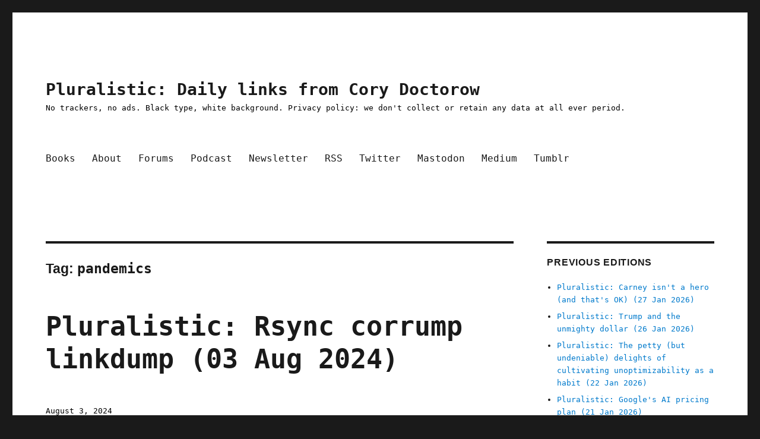

--- FILE ---
content_type: text/html; charset=UTF-8
request_url: https://pluralistic.net/tag/pandemics/
body_size: 17991
content:
<!DOCTYPE html>
<html lang="en-US" class="no-js">
<head>
	<meta charset="UTF-8">
	<meta name="viewport" content="width=device-width, initial-scale=1.0">
	<link rel="profile" href="https://gmpg.org/xfn/11">
		<script>
(function(html){html.className = html.className.replace(/\bno-js\b/,'js')})(document.documentElement);
//# sourceURL=twentysixteen_javascript_detection
</script>
<title>pandemics &#8211; Pluralistic: Daily links from Cory Doctorow</title>
<meta name='robots' content='max-image-preview:large' />
<!-- Jetpack Site Verification Tags -->
<meta name="google-site-verification" content="eafwa50dYedeECW1sVbjuR54QE5b0C-F8rpdja__4vc" />
<meta name="msvalidate.01" content="A22C593F7D08BD82DFE872FF45B207D2" />
<link rel='dns-prefetch' href='//widgets.wp.com' />
<link rel='dns-prefetch' href='//s0.wp.com' />
<link rel='dns-prefetch' href='//0.gravatar.com' />
<link rel='dns-prefetch' href='//1.gravatar.com' />
<link rel='dns-prefetch' href='//2.gravatar.com' />
<link rel='preconnect' href='//i0.wp.com' />
<link rel='preconnect' href='//c0.wp.com' />
<link rel="alternate" type="application/rss+xml" title="Pluralistic: Daily links from Cory Doctorow &raquo; Feed" href="https://pluralistic.net/feed/" />
<link rel="alternate" type="application/rss+xml" title="Pluralistic: Daily links from Cory Doctorow &raquo; Comments Feed" href="https://pluralistic.net/comments/feed/" />
<link rel="alternate" type="application/rss+xml" title="Pluralistic: Daily links from Cory Doctorow &raquo; pandemics Tag Feed" href="https://pluralistic.net/tag/pandemics/feed/" />
<style id='wp-img-auto-sizes-contain-inline-css'>
img:is([sizes=auto i],[sizes^="auto," i]){contain-intrinsic-size:3000px 1500px}
/*# sourceURL=wp-img-auto-sizes-contain-inline-css */
</style>
<link rel='stylesheet' id='twentysixteen-jetpack-css' href='https://c0.wp.com/p/jetpack/15.4/modules/theme-tools/compat/twentysixteen.css' media='all' />
<style id='wp-emoji-styles-inline-css'>

	img.wp-smiley, img.emoji {
		display: inline !important;
		border: none !important;
		box-shadow: none !important;
		height: 1em !important;
		width: 1em !important;
		margin: 0 0.07em !important;
		vertical-align: -0.1em !important;
		background: none !important;
		padding: 0 !important;
	}
/*# sourceURL=wp-emoji-styles-inline-css */
</style>
<style id='wp-block-library-inline-css'>
:root{--wp-block-synced-color:#7a00df;--wp-block-synced-color--rgb:122,0,223;--wp-bound-block-color:var(--wp-block-synced-color);--wp-editor-canvas-background:#ddd;--wp-admin-theme-color:#007cba;--wp-admin-theme-color--rgb:0,124,186;--wp-admin-theme-color-darker-10:#006ba1;--wp-admin-theme-color-darker-10--rgb:0,107,160.5;--wp-admin-theme-color-darker-20:#005a87;--wp-admin-theme-color-darker-20--rgb:0,90,135;--wp-admin-border-width-focus:2px}@media (min-resolution:192dpi){:root{--wp-admin-border-width-focus:1.5px}}.wp-element-button{cursor:pointer}:root .has-very-light-gray-background-color{background-color:#eee}:root .has-very-dark-gray-background-color{background-color:#313131}:root .has-very-light-gray-color{color:#eee}:root .has-very-dark-gray-color{color:#313131}:root .has-vivid-green-cyan-to-vivid-cyan-blue-gradient-background{background:linear-gradient(135deg,#00d084,#0693e3)}:root .has-purple-crush-gradient-background{background:linear-gradient(135deg,#34e2e4,#4721fb 50%,#ab1dfe)}:root .has-hazy-dawn-gradient-background{background:linear-gradient(135deg,#faaca8,#dad0ec)}:root .has-subdued-olive-gradient-background{background:linear-gradient(135deg,#fafae1,#67a671)}:root .has-atomic-cream-gradient-background{background:linear-gradient(135deg,#fdd79a,#004a59)}:root .has-nightshade-gradient-background{background:linear-gradient(135deg,#330968,#31cdcf)}:root .has-midnight-gradient-background{background:linear-gradient(135deg,#020381,#2874fc)}:root{--wp--preset--font-size--normal:16px;--wp--preset--font-size--huge:42px}.has-regular-font-size{font-size:1em}.has-larger-font-size{font-size:2.625em}.has-normal-font-size{font-size:var(--wp--preset--font-size--normal)}.has-huge-font-size{font-size:var(--wp--preset--font-size--huge)}.has-text-align-center{text-align:center}.has-text-align-left{text-align:left}.has-text-align-right{text-align:right}.has-fit-text{white-space:nowrap!important}#end-resizable-editor-section{display:none}.aligncenter{clear:both}.items-justified-left{justify-content:flex-start}.items-justified-center{justify-content:center}.items-justified-right{justify-content:flex-end}.items-justified-space-between{justify-content:space-between}.screen-reader-text{border:0;clip-path:inset(50%);height:1px;margin:-1px;overflow:hidden;padding:0;position:absolute;width:1px;word-wrap:normal!important}.screen-reader-text:focus{background-color:#ddd;clip-path:none;color:#444;display:block;font-size:1em;height:auto;left:5px;line-height:normal;padding:15px 23px 14px;text-decoration:none;top:5px;width:auto;z-index:100000}html :where(.has-border-color){border-style:solid}html :where([style*=border-top-color]){border-top-style:solid}html :where([style*=border-right-color]){border-right-style:solid}html :where([style*=border-bottom-color]){border-bottom-style:solid}html :where([style*=border-left-color]){border-left-style:solid}html :where([style*=border-width]){border-style:solid}html :where([style*=border-top-width]){border-top-style:solid}html :where([style*=border-right-width]){border-right-style:solid}html :where([style*=border-bottom-width]){border-bottom-style:solid}html :where([style*=border-left-width]){border-left-style:solid}html :where(img[class*=wp-image-]){height:auto;max-width:100%}:where(figure){margin:0 0 1em}html :where(.is-position-sticky){--wp-admin--admin-bar--position-offset:var(--wp-admin--admin-bar--height,0px)}@media screen and (max-width:600px){html :where(.is-position-sticky){--wp-admin--admin-bar--position-offset:0px}}

/*# sourceURL=wp-block-library-inline-css */
</style><style id='wp-block-paragraph-inline-css'>
.is-small-text{font-size:.875em}.is-regular-text{font-size:1em}.is-large-text{font-size:2.25em}.is-larger-text{font-size:3em}.has-drop-cap:not(:focus):first-letter{float:left;font-size:8.4em;font-style:normal;font-weight:100;line-height:.68;margin:.05em .1em 0 0;text-transform:uppercase}body.rtl .has-drop-cap:not(:focus):first-letter{float:none;margin-left:.1em}p.has-drop-cap.has-background{overflow:hidden}:root :where(p.has-background){padding:1.25em 2.375em}:where(p.has-text-color:not(.has-link-color)) a{color:inherit}p.has-text-align-left[style*="writing-mode:vertical-lr"],p.has-text-align-right[style*="writing-mode:vertical-rl"]{rotate:180deg}
/*# sourceURL=https://c0.wp.com/c/6.9/wp-includes/blocks/paragraph/style.min.css */
</style>
<style id='global-styles-inline-css'>
:root{--wp--preset--aspect-ratio--square: 1;--wp--preset--aspect-ratio--4-3: 4/3;--wp--preset--aspect-ratio--3-4: 3/4;--wp--preset--aspect-ratio--3-2: 3/2;--wp--preset--aspect-ratio--2-3: 2/3;--wp--preset--aspect-ratio--16-9: 16/9;--wp--preset--aspect-ratio--9-16: 9/16;--wp--preset--color--black: #000000;--wp--preset--color--cyan-bluish-gray: #abb8c3;--wp--preset--color--white: #fff;--wp--preset--color--pale-pink: #f78da7;--wp--preset--color--vivid-red: #cf2e2e;--wp--preset--color--luminous-vivid-orange: #ff6900;--wp--preset--color--luminous-vivid-amber: #fcb900;--wp--preset--color--light-green-cyan: #7bdcb5;--wp--preset--color--vivid-green-cyan: #00d084;--wp--preset--color--pale-cyan-blue: #8ed1fc;--wp--preset--color--vivid-cyan-blue: #0693e3;--wp--preset--color--vivid-purple: #9b51e0;--wp--preset--color--dark-gray: #1a1a1a;--wp--preset--color--medium-gray: #686868;--wp--preset--color--light-gray: #e5e5e5;--wp--preset--color--blue-gray: #4d545c;--wp--preset--color--bright-blue: #007acc;--wp--preset--color--light-blue: #9adffd;--wp--preset--color--dark-brown: #402b30;--wp--preset--color--medium-brown: #774e24;--wp--preset--color--dark-red: #640c1f;--wp--preset--color--bright-red: #ff675f;--wp--preset--color--yellow: #ffef8e;--wp--preset--gradient--vivid-cyan-blue-to-vivid-purple: linear-gradient(135deg,rgb(6,147,227) 0%,rgb(155,81,224) 100%);--wp--preset--gradient--light-green-cyan-to-vivid-green-cyan: linear-gradient(135deg,rgb(122,220,180) 0%,rgb(0,208,130) 100%);--wp--preset--gradient--luminous-vivid-amber-to-luminous-vivid-orange: linear-gradient(135deg,rgb(252,185,0) 0%,rgb(255,105,0) 100%);--wp--preset--gradient--luminous-vivid-orange-to-vivid-red: linear-gradient(135deg,rgb(255,105,0) 0%,rgb(207,46,46) 100%);--wp--preset--gradient--very-light-gray-to-cyan-bluish-gray: linear-gradient(135deg,rgb(238,238,238) 0%,rgb(169,184,195) 100%);--wp--preset--gradient--cool-to-warm-spectrum: linear-gradient(135deg,rgb(74,234,220) 0%,rgb(151,120,209) 20%,rgb(207,42,186) 40%,rgb(238,44,130) 60%,rgb(251,105,98) 80%,rgb(254,248,76) 100%);--wp--preset--gradient--blush-light-purple: linear-gradient(135deg,rgb(255,206,236) 0%,rgb(152,150,240) 100%);--wp--preset--gradient--blush-bordeaux: linear-gradient(135deg,rgb(254,205,165) 0%,rgb(254,45,45) 50%,rgb(107,0,62) 100%);--wp--preset--gradient--luminous-dusk: linear-gradient(135deg,rgb(255,203,112) 0%,rgb(199,81,192) 50%,rgb(65,88,208) 100%);--wp--preset--gradient--pale-ocean: linear-gradient(135deg,rgb(255,245,203) 0%,rgb(182,227,212) 50%,rgb(51,167,181) 100%);--wp--preset--gradient--electric-grass: linear-gradient(135deg,rgb(202,248,128) 0%,rgb(113,206,126) 100%);--wp--preset--gradient--midnight: linear-gradient(135deg,rgb(2,3,129) 0%,rgb(40,116,252) 100%);--wp--preset--font-size--small: 13px;--wp--preset--font-size--medium: 20px;--wp--preset--font-size--large: 36px;--wp--preset--font-size--x-large: 42px;--wp--preset--spacing--20: 0.44rem;--wp--preset--spacing--30: 0.67rem;--wp--preset--spacing--40: 1rem;--wp--preset--spacing--50: 1.5rem;--wp--preset--spacing--60: 2.25rem;--wp--preset--spacing--70: 3.38rem;--wp--preset--spacing--80: 5.06rem;--wp--preset--shadow--natural: 6px 6px 9px rgba(0, 0, 0, 0.2);--wp--preset--shadow--deep: 12px 12px 50px rgba(0, 0, 0, 0.4);--wp--preset--shadow--sharp: 6px 6px 0px rgba(0, 0, 0, 0.2);--wp--preset--shadow--outlined: 6px 6px 0px -3px rgb(255, 255, 255), 6px 6px rgb(0, 0, 0);--wp--preset--shadow--crisp: 6px 6px 0px rgb(0, 0, 0);}:where(.is-layout-flex){gap: 0.5em;}:where(.is-layout-grid){gap: 0.5em;}body .is-layout-flex{display: flex;}.is-layout-flex{flex-wrap: wrap;align-items: center;}.is-layout-flex > :is(*, div){margin: 0;}body .is-layout-grid{display: grid;}.is-layout-grid > :is(*, div){margin: 0;}:where(.wp-block-columns.is-layout-flex){gap: 2em;}:where(.wp-block-columns.is-layout-grid){gap: 2em;}:where(.wp-block-post-template.is-layout-flex){gap: 1.25em;}:where(.wp-block-post-template.is-layout-grid){gap: 1.25em;}.has-black-color{color: var(--wp--preset--color--black) !important;}.has-cyan-bluish-gray-color{color: var(--wp--preset--color--cyan-bluish-gray) !important;}.has-white-color{color: var(--wp--preset--color--white) !important;}.has-pale-pink-color{color: var(--wp--preset--color--pale-pink) !important;}.has-vivid-red-color{color: var(--wp--preset--color--vivid-red) !important;}.has-luminous-vivid-orange-color{color: var(--wp--preset--color--luminous-vivid-orange) !important;}.has-luminous-vivid-amber-color{color: var(--wp--preset--color--luminous-vivid-amber) !important;}.has-light-green-cyan-color{color: var(--wp--preset--color--light-green-cyan) !important;}.has-vivid-green-cyan-color{color: var(--wp--preset--color--vivid-green-cyan) !important;}.has-pale-cyan-blue-color{color: var(--wp--preset--color--pale-cyan-blue) !important;}.has-vivid-cyan-blue-color{color: var(--wp--preset--color--vivid-cyan-blue) !important;}.has-vivid-purple-color{color: var(--wp--preset--color--vivid-purple) !important;}.has-black-background-color{background-color: var(--wp--preset--color--black) !important;}.has-cyan-bluish-gray-background-color{background-color: var(--wp--preset--color--cyan-bluish-gray) !important;}.has-white-background-color{background-color: var(--wp--preset--color--white) !important;}.has-pale-pink-background-color{background-color: var(--wp--preset--color--pale-pink) !important;}.has-vivid-red-background-color{background-color: var(--wp--preset--color--vivid-red) !important;}.has-luminous-vivid-orange-background-color{background-color: var(--wp--preset--color--luminous-vivid-orange) !important;}.has-luminous-vivid-amber-background-color{background-color: var(--wp--preset--color--luminous-vivid-amber) !important;}.has-light-green-cyan-background-color{background-color: var(--wp--preset--color--light-green-cyan) !important;}.has-vivid-green-cyan-background-color{background-color: var(--wp--preset--color--vivid-green-cyan) !important;}.has-pale-cyan-blue-background-color{background-color: var(--wp--preset--color--pale-cyan-blue) !important;}.has-vivid-cyan-blue-background-color{background-color: var(--wp--preset--color--vivid-cyan-blue) !important;}.has-vivid-purple-background-color{background-color: var(--wp--preset--color--vivid-purple) !important;}.has-black-border-color{border-color: var(--wp--preset--color--black) !important;}.has-cyan-bluish-gray-border-color{border-color: var(--wp--preset--color--cyan-bluish-gray) !important;}.has-white-border-color{border-color: var(--wp--preset--color--white) !important;}.has-pale-pink-border-color{border-color: var(--wp--preset--color--pale-pink) !important;}.has-vivid-red-border-color{border-color: var(--wp--preset--color--vivid-red) !important;}.has-luminous-vivid-orange-border-color{border-color: var(--wp--preset--color--luminous-vivid-orange) !important;}.has-luminous-vivid-amber-border-color{border-color: var(--wp--preset--color--luminous-vivid-amber) !important;}.has-light-green-cyan-border-color{border-color: var(--wp--preset--color--light-green-cyan) !important;}.has-vivid-green-cyan-border-color{border-color: var(--wp--preset--color--vivid-green-cyan) !important;}.has-pale-cyan-blue-border-color{border-color: var(--wp--preset--color--pale-cyan-blue) !important;}.has-vivid-cyan-blue-border-color{border-color: var(--wp--preset--color--vivid-cyan-blue) !important;}.has-vivid-purple-border-color{border-color: var(--wp--preset--color--vivid-purple) !important;}.has-vivid-cyan-blue-to-vivid-purple-gradient-background{background: var(--wp--preset--gradient--vivid-cyan-blue-to-vivid-purple) !important;}.has-light-green-cyan-to-vivid-green-cyan-gradient-background{background: var(--wp--preset--gradient--light-green-cyan-to-vivid-green-cyan) !important;}.has-luminous-vivid-amber-to-luminous-vivid-orange-gradient-background{background: var(--wp--preset--gradient--luminous-vivid-amber-to-luminous-vivid-orange) !important;}.has-luminous-vivid-orange-to-vivid-red-gradient-background{background: var(--wp--preset--gradient--luminous-vivid-orange-to-vivid-red) !important;}.has-very-light-gray-to-cyan-bluish-gray-gradient-background{background: var(--wp--preset--gradient--very-light-gray-to-cyan-bluish-gray) !important;}.has-cool-to-warm-spectrum-gradient-background{background: var(--wp--preset--gradient--cool-to-warm-spectrum) !important;}.has-blush-light-purple-gradient-background{background: var(--wp--preset--gradient--blush-light-purple) !important;}.has-blush-bordeaux-gradient-background{background: var(--wp--preset--gradient--blush-bordeaux) !important;}.has-luminous-dusk-gradient-background{background: var(--wp--preset--gradient--luminous-dusk) !important;}.has-pale-ocean-gradient-background{background: var(--wp--preset--gradient--pale-ocean) !important;}.has-electric-grass-gradient-background{background: var(--wp--preset--gradient--electric-grass) !important;}.has-midnight-gradient-background{background: var(--wp--preset--gradient--midnight) !important;}.has-small-font-size{font-size: var(--wp--preset--font-size--small) !important;}.has-medium-font-size{font-size: var(--wp--preset--font-size--medium) !important;}.has-large-font-size{font-size: var(--wp--preset--font-size--large) !important;}.has-x-large-font-size{font-size: var(--wp--preset--font-size--x-large) !important;}
/*# sourceURL=global-styles-inline-css */
</style>

<style id='classic-theme-styles-inline-css'>
/*! This file is auto-generated */
.wp-block-button__link{color:#fff;background-color:#32373c;border-radius:9999px;box-shadow:none;text-decoration:none;padding:calc(.667em + 2px) calc(1.333em + 2px);font-size:1.125em}.wp-block-file__button{background:#32373c;color:#fff;text-decoration:none}
/*# sourceURL=/wp-includes/css/classic-themes.min.css */
</style>
<link rel='stylesheet' id='twentysixteen-style-css' href='https://pluralistic.net/wp-content/themes/twentysixteen/style.css?ver=6.9' media='all' />
<style id='twentysixteen-style-inline-css'>

		/* Custom Secondary Text Color */

		/**
		 * IE8 and earlier will drop any block with CSS3 selectors.
		 * Do not combine these styles with the next block.
		 */
		body:not(.search-results) .entry-summary {
			color: #000000;
		}

		blockquote,
		.post-password-form label,
		a:hover,
		a:focus,
		a:active,
		.post-navigation .meta-nav,
		.image-navigation,
		.comment-navigation,
		.widget_recent_entries .post-date,
		.widget_rss .rss-date,
		.widget_rss cite,
		.site-description,
		.author-bio,
		.entry-footer,
		.entry-footer a,
		.sticky-post,
		.taxonomy-description,
		.entry-caption,
		.comment-metadata,
		.pingback .edit-link,
		.comment-metadata a,
		.pingback .comment-edit-link,
		.comment-form label,
		.comment-notes,
		.comment-awaiting-moderation,
		.logged-in-as,
		.form-allowed-tags,
		.site-info,
		.site-info a,
		.wp-caption .wp-caption-text,
		.gallery-caption,
		.widecolumn label,
		.widecolumn .mu_register label {
			color: #000000;
		}

		.widget_calendar tbody a:hover,
		.widget_calendar tbody a:focus {
			background-color: #000000;
		}
	
/*# sourceURL=twentysixteen-style-inline-css */
</style>
<link rel='stylesheet' id='child-style-css' href='https://pluralistic.net/wp-content/themes/twentysixteen-child/style.css?ver=1.0' media='all' />
<link rel='stylesheet' id='genericons-css' href='https://c0.wp.com/p/jetpack/15.4/_inc/genericons/genericons/genericons.css' media='all' />
<link rel='stylesheet' id='twentysixteen-block-style-css' href='https://pluralistic.net/wp-content/themes/twentysixteen/css/blocks.css?ver=20240817' media='all' />
<link rel='stylesheet' id='jetpack_likes-css' href='https://c0.wp.com/p/jetpack/15.4/modules/likes/style.css' media='all' />
<script src="https://c0.wp.com/c/6.9/wp-includes/js/jquery/jquery.min.js" id="jquery-core-js"></script>
<script src="https://c0.wp.com/c/6.9/wp-includes/js/jquery/jquery-migrate.min.js" id="jquery-migrate-js"></script>
<script id="twentysixteen-script-js-extra">
var screenReaderText = {"expand":"expand child menu","collapse":"collapse child menu"};
//# sourceURL=twentysixteen-script-js-extra
</script>
<script src="https://pluralistic.net/wp-content/themes/twentysixteen/js/functions.js?ver=20230629" id="twentysixteen-script-js" defer data-wp-strategy="defer"></script>
<link rel="https://api.w.org/" href="https://pluralistic.net/wp-json/" /><link rel="alternate" title="JSON" type="application/json" href="https://pluralistic.net/wp-json/wp/v2/tags/377" /><link rel="EditURI" type="application/rsd+xml" title="RSD" href="https://pluralistic.net/xmlrpc.php?rsd" />
<meta name="generator" content="WordPress 6.9" />
<link rel="amphtml" href="https://pluralistic.net/tag/pandemics/?amp"><link rel="icon" href="https://i0.wp.com/pluralistic.net/wp-content/uploads/2020/02/cropped-guillotine-French-Revolution.jpg?fit=32%2C32&#038;ssl=1" sizes="32x32" />
<link rel="icon" href="https://i0.wp.com/pluralistic.net/wp-content/uploads/2020/02/cropped-guillotine-French-Revolution.jpg?fit=192%2C192&#038;ssl=1" sizes="192x192" />
<link rel="apple-touch-icon" href="https://i0.wp.com/pluralistic.net/wp-content/uploads/2020/02/cropped-guillotine-French-Revolution.jpg?fit=180%2C180&#038;ssl=1" />
<meta name="msapplication-TileImage" content="https://i0.wp.com/pluralistic.net/wp-content/uploads/2020/02/cropped-guillotine-French-Revolution.jpg?fit=270%2C270&#038;ssl=1" />
		<style id="wp-custom-css">
			/*2024-03-7 Lilly #7767973*/
a.wpdc-join-discussion-link {
    font-size: 0;
}

a.wpdc-join-discussion-link:after {
   content: 'Leave a comment';
   font-size: 1.5rem;
}

/*2024-02-27 Tonci #7767973*/

.wpdc-join-discussion-link{
	font-size: 1.5rem;
    line-height: 1.2727272727;
    margin-top: 1.696969697em;
    color: #a70000;
    margin-bottom: 0.8484848485em;
    font-weight: bolder;
    text-align: center;
}

/*Pre 2024-02-27*/

li {margin-bottom:7px}

.entry-title {
	font-size: 45px;
	font-weight: 900;
}

.site-description p {
	color:black
}

ul.toc
{
	 list-style-image:url(https://craphound.com/images/bullet-eye-red.png);
	color:#a70000;
}

h1.toch1
{color:#a70000}

.home .comments-link{
    display: none;
}

.wpdc-join-discussion-link{
	font-size: 1.5rem;
    line-height: 1.2727272727;
    margin-top: 1.696969697em;
    color: #a70000;
    margin-bottom: 0.8484848485em;
    font-weight: bolder;
    text-align: center;
}		</style>
		<link rel='stylesheet' id='jetpack-swiper-library-css' href='https://c0.wp.com/p/jetpack/15.4/_inc/blocks/swiper.css' media='all' />
<link rel='stylesheet' id='jetpack-carousel-css' href='https://c0.wp.com/p/jetpack/15.4/modules/carousel/jetpack-carousel.css' media='all' />
<link rel='stylesheet' id='tiled-gallery-css' href='https://c0.wp.com/p/jetpack/15.4/modules/tiled-gallery/tiled-gallery/tiled-gallery.css' media='all' />
</head>

<body class="archive tag tag-pandemics tag-377 wp-embed-responsive wp-theme-twentysixteen wp-child-theme-twentysixteen-child hfeed">
<div id="page" class="site">
	<div class="site-inner">
		<a class="skip-link screen-reader-text" href="#content">
			Skip to content		</a>

		<header id="masthead" class="site-header">
			<div class="site-header-main">
				<div class="site-branding">
											<p class="site-title"><a href="https://pluralistic.net/" rel="home" >Pluralistic: Daily links from Cory Doctorow</a></p>
												<p class="site-description">No trackers, no ads. Black type, white background. Privacy policy: we don&#039;t collect or retain any data at all ever period.</p>
									</div><!-- .site-branding -->

									<button id="menu-toggle" class="menu-toggle">Menu</button>

					<div id="site-header-menu" class="site-header-menu">
													<nav id="site-navigation" class="main-navigation" aria-label="Primary Menu">
								<div class="menu-main-container"><ul id="menu-main" class="primary-menu"><li id="menu-item-18" class="menu-item menu-item-type-custom menu-item-object-custom menu-item-18"><a href="https://craphound.com">Books</a></li>
<li id="menu-item-19" class="menu-item menu-item-type-custom menu-item-object-custom menu-item-19"><a href="https://craphound.com/bio">About</a></li>
<li id="menu-item-1122" class="menu-item menu-item-type-custom menu-item-object-custom menu-item-1122"><a href="https://chinwag.pluralistic.net/">Forums</a></li>
<li id="menu-item-21" class="menu-item menu-item-type-custom menu-item-object-custom menu-item-21"><a href="https://craphound.com/feeds/doctorow_podcast">Podcast</a></li>
<li id="menu-item-53" class="menu-item menu-item-type-custom menu-item-object-custom menu-item-53"><a href="https://pluralistic.net/plura-list">Newsletter</a></li>
<li id="menu-item-695" class="menu-item menu-item-type-custom menu-item-object-custom menu-item-695"><a href="https://pluralistic.net/feed/">RSS</a></li>
<li id="menu-item-20" class="menu-item menu-item-type-custom menu-item-object-custom menu-item-20"><a href="https://twitter.com/doctorow">Twitter</a></li>
<li id="menu-item-287" class="menu-item menu-item-type-custom menu-item-object-custom menu-item-287"><a href="https://mamot.fr/@pluralistic">Mastodon</a></li>
<li id="menu-item-2133" class="menu-item menu-item-type-custom menu-item-object-custom menu-item-2133"><a href="https://doctorow.medium.com">Medium</a></li>
<li id="menu-item-2136" class="menu-item menu-item-type-custom menu-item-object-custom menu-item-2136"><a href="https://mostlysignssomeportents.tumblr.com">Tumblr</a></li>
</ul></div>							</nav><!-- .main-navigation -->
						
											</div><!-- .site-header-menu -->
							</div><!-- .site-header-main -->

					</header><!-- .site-header -->

		<div id="content" class="site-content">

	<div id="primary" class="content-area">
		<main id="main" class="site-main">

		
			<header class="page-header">
				<h1 class="page-title">Tag: <span>pandemics</span></h1>			</header><!-- .page-header -->

			
<article id="post-9200" class="post-9200 post type-post status-publish format-standard hentry category-uncategorized tag-antitrust tag-books tag-clip-art tag-collages tag-covid tag-creepy-cute tag-crowdstrike tag-d-and-d tag-games tag-gaming tag-gaynor-carradice tag-gift-guide tag-halloween tag-linkdump tag-linkdumps tag-mask-up tag-masks tag-monopoly tag-open-content tag-pandemics tag-public-domain tag-public-health tag-reslience tag-rpgs tag-spooky tag-stickers tag-ttprgs">
	<header class="entry-header">
		
		<h2 class="entry-title"><a href="https://pluralistic.net/2024/08/03/smorgasbord/" rel="bookmark">Pluralistic: Rsync corrump linkdump (03 Aug 2024)</a></h2>	</header><!-- .entry-header -->

	
	
	<div class="entry-content">
		<p><!--
Tags:
linkdump, linkdumps, gift guide, books, stickers, halloween, spooky, creepy cute, Gaynor Carradice, public domain, clip art, collages, antitrust, monopoly, crowdstrike, reslience, ttprgs,rpgs, games, gaming, d and d, open content, covid, pandemics, masks, mask up, public health

Summary:
Rsync corrump linkdump; Upcoming appearances; Recent appearances; Latest books; Upcoming books

URL:
https://pluralistic.net/2024/08/03/smorgasbord/

Title:
Pluralistic: Rsync corrump linkdump (03 Aug 2024) smorgasbord

Bullet:
🐅

Separator:
^-^-^-^-^-^-^-^-^-^-^-^-^-^-^-^-^-^-^-^-^-^-^-^-^-^-^-^-^-^-^

Top Sources:
Today's top sources: Kottke (https://kottke.org/).

--><br />
<a href="https://pluralistic.net/2024/08/03/smorgasbord/"><img data-recalc-dims="1" decoding="async" class="xmasthead_link" src="https://i0.wp.com/craphound.com/images/03Aug24.jpg?w=840&#038;ssl=1"/></a></p>
<h1 class="toch1">Today's links</h1>
<ul class="toc">
<li class="xToC"><a href="https://pluralistic.net/2024/08/03/smorgasbord/#creepy-cute">Rsync corrump linkdump</a>: A roundup of stray but worthy links.
</li>
<li class="xToC"><a href="https://pluralistic.net/2024/08/03/smorgasbord/#retro">This day in history</a>: 2004, 2009, 2019, 2023
</li>
<li class="xToC"><a href="https://pluralistic.net/2024/08/03/smorgasbord/#upcoming">Upcoming appearances</a>: Where to find me.
</li>
<li class="xToC"><a href="https://pluralistic.net/2024/08/03/smorgasbord/#recent">Recent appearances</a>: Where I've been.
</li>
<li class="xToC"><a href="https://pluralistic.net/2024/08/03/smorgasbord/#latest">Latest books</a>: You keep readin' em, I'll keep writin' 'em.
</li>
<li class="xToC"><a href="https://pluralistic.net/2024/08/03/smorgasbord/#upcoming-books">Upcoming books</a>: Like I said, I'll keep writin' 'em.
</li>
<li class="xToC"><a href="https://pluralistic.net/2024/08/03/smorgasbord/#bragsheet">Colophon</a>: All the rest.
</li>
</ul>
<p> <a href="https://pluralistic.net/2024/08/03/smorgasbord/#more-9200" class="more-link">Continue reading<span class="screen-reader-text"> "Pluralistic: Rsync corrump linkdump (03 Aug 2024)"</span></a></p>
	</div><!-- .entry-content -->

	<footer class="entry-footer">
		<span class="byline"><span class="screen-reader-text">Author </span><span class="author vcard"><a class="url fn n" href="https://pluralistic.net/author/doctorow/">Cory Doctorow</a></span></span><span class="posted-on"><span class="screen-reader-text">Posted on </span><a href="https://pluralistic.net/2024/08/03/smorgasbord/" rel="bookmark"><time class="entry-date published" datetime="2024-08-03T08:56:35-07:00">August 3, 2024</time><time class="updated" datetime="2024-08-15T15:12:05-07:00">August 15, 2024</time></a></span><span class="cat-links"><span class="screen-reader-text">Categories </span><a href="https://pluralistic.net/category/uncategorized/" rel="category tag">Uncategorized</a></span><span class="tags-links"><span class="screen-reader-text">Tags </span><a href="https://pluralistic.net/tag/antitrust/" rel="tag">antitrust</a>, <a href="https://pluralistic.net/tag/books/" rel="tag">books</a>, <a href="https://pluralistic.net/tag/clip-art/" rel="tag">clip art</a>, <a href="https://pluralistic.net/tag/collages/" rel="tag">collages</a>, <a href="https://pluralistic.net/tag/covid/" rel="tag">covid</a>, <a href="https://pluralistic.net/tag/creepy-cute/" rel="tag">creepy cute</a>, <a href="https://pluralistic.net/tag/crowdstrike/" rel="tag">crowdstrike</a>, <a href="https://pluralistic.net/tag/d-and-d/" rel="tag">d and d</a>, <a href="https://pluralistic.net/tag/games/" rel="tag">games</a>, <a href="https://pluralistic.net/tag/gaming/" rel="tag">gaming</a>, <a href="https://pluralistic.net/tag/gaynor-carradice/" rel="tag">Gaynor Carradice</a>, <a href="https://pluralistic.net/tag/gift-guide/" rel="tag">gift guide</a>, <a href="https://pluralistic.net/tag/halloween/" rel="tag">halloween</a>, <a href="https://pluralistic.net/tag/linkdump/" rel="tag">linkdump</a>, <a href="https://pluralistic.net/tag/linkdumps/" rel="tag">linkdumps</a>, <a href="https://pluralistic.net/tag/mask-up/" rel="tag">mask up</a>, <a href="https://pluralistic.net/tag/masks/" rel="tag">masks</a>, <a href="https://pluralistic.net/tag/monopoly/" rel="tag">monopoly</a>, <a href="https://pluralistic.net/tag/open-content/" rel="tag">open content</a>, <a href="https://pluralistic.net/tag/pandemics/" rel="tag">pandemics</a>, <a href="https://pluralistic.net/tag/public-domain/" rel="tag">public domain</a>, <a href="https://pluralistic.net/tag/public-health/" rel="tag">public health</a>, <a href="https://pluralistic.net/tag/reslience/" rel="tag">reslience</a>, <a href="https://pluralistic.net/tag/rpgs/" rel="tag">rpgs</a>, <a href="https://pluralistic.net/tag/spooky/" rel="tag">spooky</a>, <a href="https://pluralistic.net/tag/stickers/" rel="tag">stickers</a>, <a href="https://pluralistic.net/tag/ttprgs/" rel="tag">ttprgs</a></span><span class="comments-link"><a href="https://pluralistic.net/2024/08/03/smorgasbord/#comments">4 Comments<span class="screen-reader-text"> on Pluralistic: Rsync corrump linkdump (03 Aug 2024)</span></a></span>			</footer><!-- .entry-footer -->
</article><!-- #post-9200 -->

<article id="post-3525" class="post-3525 post type-post status-publish format-standard hentry category-uncategorized tag-amazon tag-animals tag-australia tag-backdoors tag-books tag-data-handling tag-edr tag-emergency-data-request tag-facebook tag-gift-guide tag-infosec tag-pandemics tag-reviews tag-science-fiction tag-sextortion">
	<header class="entry-header">
		
		<h2 class="entry-title"><a href="https://pluralistic.net/2022/04/27/im-a-backdoor-man/" rel="bookmark">Pluralistic: 27 Apr 2022</a></h2>	</header><!-- .entry-header -->

	
	
	<div class="entry-content">
		<p><!--
Tags:
books, reviews, pandemics, animals, australia, gift guide, science fiction, facebook, data-handling, sextortion, amazon, emergency data request, edr, infosec, backdoors

Summary:
How police backdoors for online services let sextortionists target children; Laura Jean McKay's "The Animals in That Country"; Hey look at this

URL:
https://pluralistic.net/2022/04/27/im-a-backdoor-man/

Title:
Pluralistic: 27 Apr 2022 im-a-backdoor-man

Bullet:
🕵🏾

Separator:
_,.-'~'-.,__,.-'~'-.,__,.-'~'-.,__,.-'~'-.,__,.-'~'-.,_

Top Sources:
Today's top sources: Rebecca Giblin (https://twitter.com/rgibli/).

--><br />
<a href="https://pluralistic.net/2022/04/27/im-a-backdoor-man/"><img data-recalc-dims="1" decoding="async" class="xmasthead_link" src="https://i0.wp.com/craphound.com/images/27Apr2022.jpg?w=840&#038;ssl=1"/></a></p>
<h1 class="toch1">Today's links</h1>
<ul class="toc">
<li class="xToC"><a href="https://pluralistic.net/2022/04/27/im-a-backdoor-man/#pedo-backdoor">How police backdoors for online services let sextortionists target children</a>: There is no such thing as a back-door that only lets the good guys through.
</li>
<li class="xToC"><a href="https://pluralistic.net/2022/04/27/im-a-backdoor-man/#doolittle">Laura Jean McKay's "The Animals in That Country"</a>: A brilliant debut novel of too much understanding.
</li>
<li class="xToC"><a href="https://pluralistic.net/2022/04/27/im-a-backdoor-man/#linkdump">Hey look at this</a>: Delights to delectate.
</li>
<li class="xToC"><a href="https://pluralistic.net/2022/04/27/im-a-backdoor-man/#retro">This day in history</a>: 2002, 2012, 2017, 2021
</li>
<li class="xToC"><a href="https://pluralistic.net/2022/04/27/im-a-backdoor-man/#bragsheet">Colophon</a>: Recent publications, upcoming/recent appearances, current writing projects, current reading
</li>
</ul>
<p> <a href="https://pluralistic.net/2022/04/27/im-a-backdoor-man/#more-3525" class="more-link">Continue reading<span class="screen-reader-text"> "Pluralistic: 27 Apr 2022"</span></a></p>
	</div><!-- .entry-content -->

	<footer class="entry-footer">
		<span class="byline"><span class="screen-reader-text">Author </span><span class="author vcard"><a class="url fn n" href="https://pluralistic.net/author/doctorow/">Cory Doctorow</a></span></span><span class="posted-on"><span class="screen-reader-text">Posted on </span><a href="https://pluralistic.net/2022/04/27/im-a-backdoor-man/" rel="bookmark"><time class="entry-date published" datetime="2022-04-27T07:28:03-07:00">April 27, 2022</time><time class="updated" datetime="2022-04-30T10:31:42-07:00">April 30, 2022</time></a></span><span class="cat-links"><span class="screen-reader-text">Categories </span><a href="https://pluralistic.net/category/uncategorized/" rel="category tag">Uncategorized</a></span><span class="tags-links"><span class="screen-reader-text">Tags </span><a href="https://pluralistic.net/tag/amazon/" rel="tag">amazon</a>, <a href="https://pluralistic.net/tag/animals/" rel="tag">animals</a>, <a href="https://pluralistic.net/tag/australia/" rel="tag">australia</a>, <a href="https://pluralistic.net/tag/backdoors/" rel="tag">backdoors</a>, <a href="https://pluralistic.net/tag/books/" rel="tag">books</a>, <a href="https://pluralistic.net/tag/data-handling/" rel="tag">data-handling</a>, <a href="https://pluralistic.net/tag/edr/" rel="tag">edr</a>, <a href="https://pluralistic.net/tag/emergency-data-request/" rel="tag">emergency data request</a>, <a href="https://pluralistic.net/tag/facebook/" rel="tag">facebook</a>, <a href="https://pluralistic.net/tag/gift-guide/" rel="tag">gift guide</a>, <a href="https://pluralistic.net/tag/infosec/" rel="tag">infosec</a>, <a href="https://pluralistic.net/tag/pandemics/" rel="tag">pandemics</a>, <a href="https://pluralistic.net/tag/reviews/" rel="tag">reviews</a>, <a href="https://pluralistic.net/tag/science-fiction/" rel="tag">science fiction</a>, <a href="https://pluralistic.net/tag/sextortion/" rel="tag">sextortion</a></span><span class="comments-link"><a href="https://pluralistic.net/2022/04/27/im-a-backdoor-man/#comments">1 Comment<span class="screen-reader-text"> on Pluralistic: 27 Apr 2022</span></a></span>			</footer><!-- .entry-footer -->
</article><!-- #post-3525 -->

<article id="post-2537" class="post-2537 post type-post status-publish format-standard hentry category-uncategorized tag-corporatism tag-covid tag-pandemics tag-plague-rats tag-public-health tag-vaccination">
	<header class="entry-header">
		
		<h2 class="entry-title"><a href="https://pluralistic.net/2021/08/26/chained-to-the-mast/" rel="bookmark">Pluralistic: 26 Aug 2021</a></h2>	</header><!-- .entry-header -->

	
	
	<div class="entry-content">
		<p><!--
Tags:
vaccination, public health, corporatism, plague rats, covid, pandemics

Summary:
Vaccinate workers at (almost) any price

URL:
https://pluralistic.net/2021/08/26/chained-to-the-mast/

Title:
Pluralistic: 26 Aug 2021 chained-to-the-mast

Bullet:
📴

Separator:
_,.-'~'-.,__,.-'~'-.,__,.-'~'-.,__,.-'~'-.,__,.-'~'-.,_

Top Sources:
None

--><br />
<a href="https://pluralistic.net/2021/08/26/chained-to-the-mast/"><img data-recalc-dims="1" decoding="async" class="xmasthead_link" src="https://i0.wp.com/craphound.com/images/26Aug2021.jpg?w=840&#038;ssl=1"/></a></p>
<h1 class="toch1">Today's links</h1>
<ul class="toc">
<li attrs="{'class': ['xToC']}"><a attrs="{'href': '#xslug'}" href="https://pluralistic.net/2021/08/26/chained-to-the-mast/#vaccine-leave-hesitancy">Vaccinate workers at (almost) any price</a>: Corporate America sabotaged paid vaccination leave.
</li>
<li attrs="{'class': ['xToC']}"><a attrs="{'href': '#xslug'}" href="https://pluralistic.net/2021/08/26/chained-to-the-mast/#retro">This day in history</a>: 2001, 2011, 2020
</li>
<li attrs="{'class': ['xToC']}"><a attrs="{'href': '#xslug'}" href="https://pluralistic.net/2021/08/26/chained-to-the-mast/#bragsheet">Colophon</a>: Recent publications, upcoming/recent appearances, current writing projects, current reading
</li>
</ul>
<p> <a href="https://pluralistic.net/2021/08/26/chained-to-the-mast/#more-2537" class="more-link">Continue reading<span class="screen-reader-text"> "Pluralistic: 26 Aug 2021"</span></a></p>
	</div><!-- .entry-content -->

	<footer class="entry-footer">
		<span class="byline"><span class="screen-reader-text">Author </span><span class="author vcard"><a class="url fn n" href="https://pluralistic.net/author/doctorow/">Cory Doctorow</a></span></span><span class="posted-on"><span class="screen-reader-text">Posted on </span><a href="https://pluralistic.net/2021/08/26/chained-to-the-mast/" rel="bookmark"><time class="entry-date published" datetime="2021-08-26T09:24:32-07:00">August 26, 2021</time><time class="updated" datetime="2021-08-26T12:23:20-07:00">August 26, 2021</time></a></span><span class="cat-links"><span class="screen-reader-text">Categories </span><a href="https://pluralistic.net/category/uncategorized/" rel="category tag">Uncategorized</a></span><span class="tags-links"><span class="screen-reader-text">Tags </span><a href="https://pluralistic.net/tag/corporatism/" rel="tag">corporatism</a>, <a href="https://pluralistic.net/tag/covid/" rel="tag">covid</a>, <a href="https://pluralistic.net/tag/pandemics/" rel="tag">pandemics</a>, <a href="https://pluralistic.net/tag/plague-rats/" rel="tag">plague rats</a>, <a href="https://pluralistic.net/tag/public-health/" rel="tag">public health</a>, <a href="https://pluralistic.net/tag/vaccination/" rel="tag">vaccination</a></span><span class="comments-link"><a href="https://pluralistic.net/2021/08/26/chained-to-the-mast/#comments">1 Comment<span class="screen-reader-text"> on Pluralistic: 26 Aug 2021</span></a></span>			</footer><!-- .entry-footer -->
</article><!-- #post-2537 -->

<article id="post-1069" class="post-1069 post type-post status-publish format-standard hentry category-uncategorized tag-adversarial-interoperability tag-airbnb tag-chancers tag-comcom tag-competition tag-cops tag-design tag-digital-services-act tag-dsa tag-eff tag-eu tag-florida tag-interoperability tag-pandemics tag-panemic tag-podcast tag-reddit tag-scarfolk tag-science-fiction tag-showers tag-someone-comes-to-town-someone-leaves-town tag-spoken-word tag-surveillance-capitalism tag-tories tag-uk">
	<header class="entry-header">
		
		<h2 class="entry-title"><a href="https://pluralistic.net/2020/07/06/polbathic/" rel="bookmark">Pluralistic: 06 Jul 2020</a></h2>	</header><!-- .entry-header -->

	
	
	<div class="entry-content">
		<p><!--
Tags:


Summary:
New podcast; Europe's interop coalition; Scarfolk beermats; Miami cop owns illegal mansion nightclub; Video and transcript of my OII talk; Shower temperature vs handle position

URL:
https://pluralistic.net/2020/07/06/polbathic/

Title:
Pluralistic: 06 Jul 2020 polbathic

Bullet:
🧔🏿

Separator:
_,.-'~'-.,__,.-'~'-.,__,.-'~'-.,__,.-'~'-.,__,.-'~'-.,_

Top Sources:
Today's top sources: Fipi Lele, Naked Capitalism (https://www.nakedcapitalism.com/).

--><br />
<a href="https://pluralistic.net/2020/07/06/polbathic/"><img data-recalc-dims="1" decoding="async" class="xmasthead_link" src="https://i0.wp.com/craphound.com/images/06Jul2020.jpg?w=840&#038;ssl=1"/></a></p>
<h1 class="toch1">Today's links</h1>
<ul class="toc">
<li attrs="{'class': ['xToC']}"><a attrs="{'href': '#xslug'}" href="https://pluralistic.net/2020/07/06/polbathic/#scttslt">New podcast</a>: Part nine of my reading of Someone Comes to Town, Someone Leaves Town.
</li>
<li attrs="{'class': ['xToC']}"><a attrs="{'href': '#xslug'}" href="https://pluralistic.net/2020/07/06/polbathic/#eu-comcom">Europe's interop coalition</a>: DSA + Interop = Competition.
</li>
<li attrs="{'class': ['xToC']}"><a attrs="{'href': '#xslug'}" href="https://pluralistic.net/2020/07/06/polbathic/#flagrant-gaslight">Scarfolk beermats</a>: Ministers' Stout Hubris and more.
</li>
<li attrs="{'class': ['xToC']}"><a attrs="{'href': '#xslug'}" href="https://pluralistic.net/2020/07/06/polbathic/#airbnb-acab">Miami cop owns illegal mansion nightclub</a>: For some reason, the cops didn't prevent the nightly Lamborghini races.
</li>
<li attrs="{'class': ['xToC']}"><a attrs="{'href': '#xslug'}" href="https://pluralistic.net/2020/07/06/polbathic/#oii">Video and transcript of my OII talk</a>: If you missed last week's "What Big Tech does to discourse, and the forgotten tech tool that can make tech less big."
</li>
<li attrs="{'class': ['xToC']}"><a attrs="{'href': '#xslug'}" href="https://pluralistic.net/2020/07/06/polbathic/#scalding">Shower temperature vs handle position</a>: You're not imagining it.
</li>
<li attrs="{'class': ['xToC']}"><a attrs="{'href': '#xslug'}" href="https://pluralistic.net/2020/07/06/polbathic/#retro">This day in history</a>: 2005, 2010, 2015, 2019
</li>
<li attrs="{'class': ['xToC']}"><a attrs="{'href': '#xslug'}" href="https://pluralistic.net/2020/07/06/polbathic/#bragsheet">Colophon</a>: Recent publications, upcoming appearances, current writing projects, current reading
</li>
</ul>
<p> <a href="https://pluralistic.net/2020/07/06/polbathic/#more-1069" class="more-link">Continue reading<span class="screen-reader-text"> "Pluralistic: 06 Jul 2020"</span></a></p>
	</div><!-- .entry-content -->

	<footer class="entry-footer">
		<span class="byline"><span class="screen-reader-text">Author </span><span class="author vcard"><a class="url fn n" href="https://pluralistic.net/author/doctorow/">Cory Doctorow</a></span></span><span class="posted-on"><span class="screen-reader-text">Posted on </span><a href="https://pluralistic.net/2020/07/06/polbathic/" rel="bookmark"><time class="entry-date published updated" datetime="2020-07-06T15:01:46-07:00">July 6, 2020</time></a></span><span class="cat-links"><span class="screen-reader-text">Categories </span><a href="https://pluralistic.net/category/uncategorized/" rel="category tag">Uncategorized</a></span><span class="tags-links"><span class="screen-reader-text">Tags </span><a href="https://pluralistic.net/tag/adversarial-interoperability/" rel="tag">adversarial interoperability</a>, <a href="https://pluralistic.net/tag/airbnb/" rel="tag">airbnb</a>, <a href="https://pluralistic.net/tag/chancers/" rel="tag">chancers</a>, <a href="https://pluralistic.net/tag/comcom/" rel="tag">comcom</a>, <a href="https://pluralistic.net/tag/competition/" rel="tag">competition</a>, <a href="https://pluralistic.net/tag/cops/" rel="tag">cops</a>, <a href="https://pluralistic.net/tag/design/" rel="tag">design</a>, <a href="https://pluralistic.net/tag/digital-services-act/" rel="tag">digital services act</a>, <a href="https://pluralistic.net/tag/dsa/" rel="tag">dsa</a>, <a href="https://pluralistic.net/tag/eff/" rel="tag">eff</a>, <a href="https://pluralistic.net/tag/eu/" rel="tag">eu</a>, <a href="https://pluralistic.net/tag/florida/" rel="tag">florida</a>, <a href="https://pluralistic.net/tag/interoperability/" rel="tag">interoperability</a>, <a href="https://pluralistic.net/tag/pandemics/" rel="tag">pandemics</a>, <a href="https://pluralistic.net/tag/panemic/" rel="tag">panemic</a>, <a href="https://pluralistic.net/tag/podcast/" rel="tag">podcast</a>, <a href="https://pluralistic.net/tag/reddit/" rel="tag">reddit</a>, <a href="https://pluralistic.net/tag/scarfolk/" rel="tag">scarfolk</a>, <a href="https://pluralistic.net/tag/science-fiction/" rel="tag">science fiction</a>, <a href="https://pluralistic.net/tag/showers/" rel="tag">showers</a>, <a href="https://pluralistic.net/tag/someone-comes-to-town-someone-leaves-town/" rel="tag">someone comes to town someone leaves town</a>, <a href="https://pluralistic.net/tag/spoken-word/" rel="tag">spoken word</a>, <a href="https://pluralistic.net/tag/surveillance-capitalism/" rel="tag">surveillance capitalism</a>, <a href="https://pluralistic.net/tag/tories/" rel="tag">tories</a>, <a href="https://pluralistic.net/tag/uk/" rel="tag">uk</a></span><span class="comments-link"><a href="https://pluralistic.net/2020/07/06/polbathic/#comments">1 Comment<span class="screen-reader-text"> on Pluralistic: 06 Jul 2020</span></a></span>			</footer><!-- .entry-footer -->
</article><!-- #post-1069 -->

<article id="post-912" class="post-912 post type-post status-publish format-standard hentry category-uncategorized tag-america tag-antitrust tag-behavioral-economics tag-big-tech tag-black-lives-matter tag-blacklivesmatter tag-discourse tag-eff tag-fatigue tag-monopolies tag-pandemics tag-race tag-science-fiction tag-street-level-surveillance tag-surveillance tag-the-janitors-of-freedom tag-tochi-onyebuchi tag-trustbusting tag-writing">
	<header class="entry-header">
		
		<h2 class="entry-title"><a href="https://pluralistic.net/2020/06/01/plumbers-of-freedom/" rel="bookmark">Pluralistic: 01 Jun 2020</a></h2>	</header><!-- .entry-header -->

	
	
	<div class="entry-content">
		<p><!--
Tags:

Summary:
Podcast: How Big Tech distorts our discourse; EFF statement on Black Lives Matter; Why quarantine is getting harder; Writing while Black

URL:
https://pluralistic.net/2020/06/01/plumbers-of-freedom/

Title:
Pluralistic: 01 Jun 2020 plumbers-of-freedom

Bullet:
🙆🏿‍♂️

Separator:
_,.-'~'-.,__,.-'~'-.,__,.-'~'-.,__,.-'~'-.,__,.-'~'-.,_

Top Sources:
Today's top sources: Naked Capitalism (https://nakedcapitalism.com/).

--><br />
<a href="https://pluralistic.net/2020/06/01/plumbers-of-freedom/"><img data-recalc-dims="1" decoding="async" class="xmasthead_link" src="https://i0.wp.com/craphound.com/images/01Jun2020.jpg?w=840&#038;ssl=1"/></a></p>
<h1 class="toch1">Today's links</h1>
<ul class="toc">
<li attrs="{'class': ['xToC']}"><a attrs="{'href': '#xslug'}" href="https://pluralistic.net/2020/06/01/plumbers-of-freedom/#mind-control">Podcast: How Big Tech distorts our discourse</a>: No mind-control required.</li>
<li attrs="{'class': ['xToC']}"><a attrs="{'href': '#xslug'}" href="https://pluralistic.net/2020/06/01/plumbers-of-freedom/#freedom-janitors">EFF statement on Black Lives Matter</a>: Black lives matter on the Internet.</li>
<li attrs="{'class': ['xToC']}"><a attrs="{'href': '#xslug'}" href="https://pluralistic.net/2020/06/01/plumbers-of-freedom/#handwashing-fatigue">Why quarantine is getting harder</a>: Sustained vigilance is impossible without perceptible feedback.</li>
<li attrs="{'class': ['xToC']}"><a attrs="{'href': '#xslug'}" href="https://pluralistic.net/2020/06/01/plumbers-of-freedom/#tochi">Writing while Black</a>: Tochi Onyebuchi unpacks the impossible contradictions of being a Black writer in this moment (and all the moments like this).</li>
<li attrs="{'class': ['xToC']}"><a attrs="{'href': '#xslug'}" href="https://pluralistic.net/2020/06/01/plumbers-of-freedom/#retro">This day in history</a>: 2005, 2010, 2015</li>
<li attrs="{'class': ['xToC']}"><a attrs="{'href': '#xslug'}" href="https://pluralistic.net/2020/06/01/plumbers-of-freedom/#bragsheet">Colophon</a>: Recent publications, upcoming appearances, current writing projects, current reading</li>
</ul>
<p> <a href="https://pluralistic.net/2020/06/01/plumbers-of-freedom/#more-912" class="more-link">Continue reading<span class="screen-reader-text"> "Pluralistic: 01 Jun 2020"</span></a></p>
	</div><!-- .entry-content -->

	<footer class="entry-footer">
		<span class="byline"><span class="screen-reader-text">Author </span><span class="author vcard"><a class="url fn n" href="https://pluralistic.net/author/doctorow/">Cory Doctorow</a></span></span><span class="posted-on"><span class="screen-reader-text">Posted on </span><a href="https://pluralistic.net/2020/06/01/plumbers-of-freedom/" rel="bookmark"><time class="entry-date published updated" datetime="2020-06-01T19:55:39-07:00">June 1, 2020</time></a></span><span class="cat-links"><span class="screen-reader-text">Categories </span><a href="https://pluralistic.net/category/uncategorized/" rel="category tag">Uncategorized</a></span><span class="tags-links"><span class="screen-reader-text">Tags </span><a href="https://pluralistic.net/tag/america/" rel="tag">america</a>, <a href="https://pluralistic.net/tag/antitrust/" rel="tag">antitrust</a>, <a href="https://pluralistic.net/tag/behavioral-economics/" rel="tag">behavioral economics</a>, <a href="https://pluralistic.net/tag/big-tech/" rel="tag">big tech</a>, <a href="https://pluralistic.net/tag/black-lives-matter/" rel="tag">black lives matter</a>, <a href="https://pluralistic.net/tag/blacklivesmatter/" rel="tag">blacklivesmatter</a>, <a href="https://pluralistic.net/tag/discourse/" rel="tag">discourse</a>, <a href="https://pluralistic.net/tag/eff/" rel="tag">eff</a>, <a href="https://pluralistic.net/tag/fatigue/" rel="tag">fatigue</a>, <a href="https://pluralistic.net/tag/monopolies/" rel="tag">monopolies</a>, <a href="https://pluralistic.net/tag/pandemics/" rel="tag">pandemics</a>, <a href="https://pluralistic.net/tag/race/" rel="tag">race</a>, <a href="https://pluralistic.net/tag/science-fiction/" rel="tag">science fiction</a>, <a href="https://pluralistic.net/tag/street-level-surveillance/" rel="tag">street level surveillance</a>, <a href="https://pluralistic.net/tag/surveillance/" rel="tag">surveillance</a>, <a href="https://pluralistic.net/tag/the-janitors-of-freedom/" rel="tag">the janitors of freedom</a>, <a href="https://pluralistic.net/tag/tochi-onyebuchi/" rel="tag">Tochi Onyebuchi</a>, <a href="https://pluralistic.net/tag/trustbusting/" rel="tag">trustbusting</a>, <a href="https://pluralistic.net/tag/writing/" rel="tag">writing</a></span><span class="comments-link"><a href="https://pluralistic.net/2020/06/01/plumbers-of-freedom/#respond">Leave a comment<span class="screen-reader-text"> on Pluralistic: 01 Jun 2020</span></a></span>			</footer><!-- .entry-footer -->
</article><!-- #post-912 -->

<article id="post-258" class="post-258 post type-post status-publish format-standard hentry category-uncategorized tag-akil-augustine tag-beth-mole tag-boeing tag-books tag-canada tag-canada-reads tag-canlit tag-christ-what-an-asshole tag-circular-economy tag-circular-economy-action-plan tag-circular-electronics-initiative tag-covid-19 tag-david-pekoske tag-disaster-capitalism tag-education tag-eu tag-explainers tag-financial-engineering tag-gadgets tag-gop tag-joe-biden tag-late-stage-capitalism tag-medicare-for-all tag-pandemics tag-pedagogy tag-podcasts tag-precariat tag-public-private-partnerships tag-radicalized tag-right-to-repair tag-science-fiction tag-shared-microbial-destiny tag-tsa tag-webinars tag-wendell-potter">
	<header class="entry-header">
		
		<h2 class="entry-title"><a href="https://pluralistic.net/2020/03/12/boeing-crashes/" rel="bookmark">Pluralistic: 12 Mar 2020</a></h2>	</header><!-- .entry-header -->

	
	
	<div class="entry-content">
		<p><img data-recalc-dims="1" decoding="async" src="https://i0.wp.com/craphound.com/images/12mar2020Untitled.jpg?w=840&#038;ssl=1"/></p>
<h1>Today's links</h1>
<ol>
<li> <a href="https://pluralistic.net/2020/03/12/boeing-crashes/#sick-system">TSA boss doubles down on taking away health care from part-time screeners</a>: They're touching your junk with diseased hands.</li>
<li> <a href="https://pluralistic.net/2020/03/12/boeing-crashes/#go-akil">Akil Augustine on Radicalized</a>: My book's Canada Reads champion lays out the case for Radicalized.</li>
<li> <a href="https://pluralistic.net/2020/03/12/boeing-crashes/#wendellpotter">A former top Cigna exec rebuts Joe Biden's healthcare FUD</a>: Wendell Potter is the prodigal corporate villain.</li>
<li> <a href="https://pluralistic.net/2020/03/12/boeing-crashes/#bethmole">Ars Technica's Covid-19 explainer is the best resource on the pandemic</a>: Beth Mole has outdone herself.</li>
<li> <a href="https://pluralistic.net/2020/03/12/boeing-crashes/#boeing">Boeing is even worse at financial engineering than they are at aircraft engineering</a>: The $43B they incinerated through stock buybacks would sure come in handy about now.</li>
<li> <a href="https://pluralistic.net/2020/03/12/boeing-crashes/#gopandemic">Senate Republicans kill emergency sick leave during pandemic</a>: Sick leave is cheaper than pandemics, but pandemics generate cost-plus contracts for the donor class.</li>
<li> <a href="https://pluralistic.net/2020/03/12/boeing-crashes/#eur2r">The EU's new Right to Repair rules finally come for electronics</a>: Snoods cocked at Apple and other US Big Tech monopolists.</li>
<li> <a href="https://pluralistic.net/2020/03/12/boeing-crashes/#sosh">How to run a virtual classroom</a>: Masterclass from the 14-year-old Stanford Online High School.</li>
<li> <a href="https://pluralistic.net/2020/03/12/boeing-crashes/#retro">This day in history</a>: 2010, 2015, 2019</li>
<li> <a href="https://pluralistic.net/2020/03/12/boeing-crashes/#bragsheet">Colophon</a>: Recent publications, current writing projects, upcoming appearances, current reading</li>
</ol>
<p> <a href="https://pluralistic.net/2020/03/12/boeing-crashes/#more-258" class="more-link">Continue reading<span class="screen-reader-text"> "Pluralistic: 12 Mar 2020"</span></a></p>
	</div><!-- .entry-content -->

	<footer class="entry-footer">
		<span class="byline"><span class="screen-reader-text">Author </span><span class="author vcard"><a class="url fn n" href="https://pluralistic.net/author/doctorow/">Cory Doctorow</a></span></span><span class="posted-on"><span class="screen-reader-text">Posted on </span><a href="https://pluralistic.net/2020/03/12/boeing-crashes/" rel="bookmark"><time class="entry-date published updated" datetime="2020-03-12T15:41:06-07:00">March 12, 2020</time></a></span><span class="cat-links"><span class="screen-reader-text">Categories </span><a href="https://pluralistic.net/category/uncategorized/" rel="category tag">Uncategorized</a></span><span class="tags-links"><span class="screen-reader-text">Tags </span><a href="https://pluralistic.net/tag/akil-augustine/" rel="tag">akil augustine</a>, <a href="https://pluralistic.net/tag/beth-mole/" rel="tag">beth mole</a>, <a href="https://pluralistic.net/tag/boeing/" rel="tag">boeing</a>, <a href="https://pluralistic.net/tag/books/" rel="tag">books</a>, <a href="https://pluralistic.net/tag/canada/" rel="tag">canada</a>, <a href="https://pluralistic.net/tag/canada-reads/" rel="tag">canada reads</a>, <a href="https://pluralistic.net/tag/canlit/" rel="tag">canlit</a>, <a href="https://pluralistic.net/tag/christ-what-an-asshole/" rel="tag">christ what an asshole</a>, <a href="https://pluralistic.net/tag/circular-economy/" rel="tag">circular economy</a>, <a href="https://pluralistic.net/tag/circular-economy-action-plan/" rel="tag">Circular Economy Action Plan</a>, <a href="https://pluralistic.net/tag/circular-electronics-initiative/" rel="tag">Circular Electronics Initiative</a>, <a href="https://pluralistic.net/tag/covid-19/" rel="tag">covid-19</a>, <a href="https://pluralistic.net/tag/david-pekoske/" rel="tag">david pekoske</a>, <a href="https://pluralistic.net/tag/disaster-capitalism/" rel="tag">disaster capitalism</a>, <a href="https://pluralistic.net/tag/education/" rel="tag">education</a>, <a href="https://pluralistic.net/tag/eu/" rel="tag">eu</a>, <a href="https://pluralistic.net/tag/explainers/" rel="tag">explainers</a>, <a href="https://pluralistic.net/tag/financial-engineering/" rel="tag">financial engineering</a>, <a href="https://pluralistic.net/tag/gadgets/" rel="tag">gadgets</a>, <a href="https://pluralistic.net/tag/gop/" rel="tag">gop</a>, <a href="https://pluralistic.net/tag/joe-biden/" rel="tag">joe biden</a>, <a href="https://pluralistic.net/tag/late-stage-capitalism/" rel="tag">late-stage capitalism</a>, <a href="https://pluralistic.net/tag/medicare-for-all/" rel="tag">medicare for all</a>, <a href="https://pluralistic.net/tag/pandemics/" rel="tag">pandemics</a>, <a href="https://pluralistic.net/tag/pedagogy/" rel="tag">pedagogy</a>, <a href="https://pluralistic.net/tag/podcasts/" rel="tag">podcasts</a>, <a href="https://pluralistic.net/tag/precariat/" rel="tag">precariat</a>, <a href="https://pluralistic.net/tag/public-private-partnerships/" rel="tag">public private partnerships</a>, <a href="https://pluralistic.net/tag/radicalized/" rel="tag">radicalized</a>, <a href="https://pluralistic.net/tag/right-to-repair/" rel="tag">right to repair</a>, <a href="https://pluralistic.net/tag/science-fiction/" rel="tag">science fiction</a>, <a href="https://pluralistic.net/tag/shared-microbial-destiny/" rel="tag">shared microbial destiny</a>, <a href="https://pluralistic.net/tag/tsa/" rel="tag">tsa</a>, <a href="https://pluralistic.net/tag/webinars/" rel="tag">webinars</a>, <a href="https://pluralistic.net/tag/wendell-potter/" rel="tag">wendell potter</a></span><span class="comments-link"><a href="https://pluralistic.net/2020/03/12/boeing-crashes/#respond">Leave a comment<span class="screen-reader-text"> on Pluralistic: 12 Mar 2020</span></a></span>			</footer><!-- .entry-footer -->
</article><!-- #post-258 -->

<article id="post-239" class="post-239 post type-post status-publish format-standard hentry category-uncategorized tag-61 tag-anonymity tag-brave tag-bricking tag-canvas-attacks tag-class-war tag-covid-19 tag-democrats tag-detroit tag-education tag-elections tag-fight-for-15 tag-firewalls tag-human-rights tag-inequality tag-medicare-for-all tag-michigan tag-migration tag-pandemics tag-piketty tag-pluralistic-10-mar-2020 tag-populism tag-privacy tag-public-health tag-race tag-recycling tag-refugees tag-sanders tag-sonos tag-war-on-general-purpose-computing">
	<header class="entry-header">
		
		<h2 class="entry-title"><a href="https://pluralistic.net/2020/03/10/piketty-loves-sanders/" rel="bookmark">Pluralistic: 10 Mar 2020</a></h2>	</header><!-- .entry-header -->

	
	
	<div class="entry-content">
		<p><img data-recalc-dims="1" decoding="async" src="https://i0.wp.com/craphound.com/images/10mar2020Untitled.jpg?w=840&#038;ssl=1"/></p>
<h1>Today's links</h1>
<ol>
<li> <a href="https://pluralistic.net/2020/03/10/piketty-loves-sanders/#firewalls">Safe and moral societies need "firewalls" between immigration and public services</a>: The UK's "hostile environment" puts everyone at risk.</li>
<li> <a href="https://pluralistic.net/2020/03/10/piketty-loves-sanders/#drymotown">Detroit will reconnect water services during the Covid-19 emergency</a>: But it's $25/month thereafter.</li>
<li> <a href="https://pluralistic.net/2020/03/10/piketty-loves-sanders/#pikettysanders">Thomas Piketty endorses Sanders</a>: both his program and his electability.</li>
<li> <a href="https://pluralistic.net/2020/03/10/piketty-loves-sanders/#bricks-r-us">Sonos "recycling mode" no longer bricks working speakers</a>: Fire the person who came up with this deeply shitty idea.</li>
<li> <a href="https://pluralistic.net/2020/03/10/piketty-loves-sanders/#fingerprinted">Brave will randomize browser profiles to fight fingerprinting attacks</a>: More from the most privacy-friendly browser.</li>
<li> <a href="https://pluralistic.net/2020/03/10/piketty-loves-sanders/#retro">This day in history</a>: 2005, 2010</li>
<li> <a href="https://pluralistic.net/2020/03/10/piketty-loves-sanders/#bragsheet">Colophon</a>: Recent publications, current writing projects, upcoming appearances, current reading</li>
</ol>
<p> <a href="https://pluralistic.net/2020/03/10/piketty-loves-sanders/#more-239" class="more-link">Continue reading<span class="screen-reader-text"> "Pluralistic: 10 Mar 2020"</span></a></p>
	</div><!-- .entry-content -->

	<footer class="entry-footer">
		<span class="byline"><span class="screen-reader-text">Author </span><span class="author vcard"><a class="url fn n" href="https://pluralistic.net/author/doctorow/">Cory Doctorow</a></span></span><span class="posted-on"><span class="screen-reader-text">Posted on </span><a href="https://pluralistic.net/2020/03/10/piketty-loves-sanders/" rel="bookmark"><time class="entry-date published" datetime="2020-03-10T16:02:07-07:00">March 10, 2020</time><time class="updated" datetime="2020-03-10T17:43:23-07:00">March 10, 2020</time></a></span><span class="cat-links"><span class="screen-reader-text">Categories </span><a href="https://pluralistic.net/category/uncategorized/" rel="category tag">Uncategorized</a></span><span class="tags-links"><span class="screen-reader-text">Tags </span><a href="https://pluralistic.net/tag/2020/" rel="tag">2020</a>, <a href="https://pluralistic.net/tag/anonymity/" rel="tag">anonymity</a>, <a href="https://pluralistic.net/tag/brave/" rel="tag">brave</a>, <a href="https://pluralistic.net/tag/bricking/" rel="tag">bricking</a>, <a href="https://pluralistic.net/tag/canvas-attacks/" rel="tag">canvas attacks</a>, <a href="https://pluralistic.net/tag/class-war/" rel="tag">class war</a>, <a href="https://pluralistic.net/tag/covid-19/" rel="tag">covid-19</a>, <a href="https://pluralistic.net/tag/democrats/" rel="tag">democrats</a>, <a href="https://pluralistic.net/tag/detroit/" rel="tag">detroit</a>, <a href="https://pluralistic.net/tag/education/" rel="tag">education</a>, <a href="https://pluralistic.net/tag/elections/" rel="tag">elections</a>, <a href="https://pluralistic.net/tag/fight-for-15/" rel="tag">fight for 15</a>, <a href="https://pluralistic.net/tag/firewalls/" rel="tag">firewalls</a>, <a href="https://pluralistic.net/tag/human-rights/" rel="tag">human rights</a>, <a href="https://pluralistic.net/tag/inequality/" rel="tag">inequality</a>, <a href="https://pluralistic.net/tag/medicare-for-all/" rel="tag">medicare for all</a>, <a href="https://pluralistic.net/tag/michigan/" rel="tag">michigan</a>, <a href="https://pluralistic.net/tag/migration/" rel="tag">migration</a>, <a href="https://pluralistic.net/tag/pandemics/" rel="tag">pandemics</a>, <a href="https://pluralistic.net/tag/piketty/" rel="tag">piketty</a>, <a href="https://pluralistic.net/tag/pluralistic-10-mar-2020/" rel="tag">Pluralistic: 10 Mar 2020</a>, <a href="https://pluralistic.net/tag/populism/" rel="tag">populism</a>, <a href="https://pluralistic.net/tag/privacy/" rel="tag">privacy</a>, <a href="https://pluralistic.net/tag/public-health/" rel="tag">public health</a>, <a href="https://pluralistic.net/tag/race/" rel="tag">race</a>, <a href="https://pluralistic.net/tag/recycling/" rel="tag">recycling</a>, <a href="https://pluralistic.net/tag/refugees/" rel="tag">refugees</a>, <a href="https://pluralistic.net/tag/sanders/" rel="tag">sanders</a>, <a href="https://pluralistic.net/tag/sonos/" rel="tag">sonos</a>, <a href="https://pluralistic.net/tag/war-on-general-purpose-computing/" rel="tag">war on general purpose computing</a></span><span class="comments-link"><a href="https://pluralistic.net/2020/03/10/piketty-loves-sanders/#respond">Leave a comment<span class="screen-reader-text"> on Pluralistic: 10 Mar 2020</span></a></span>			</footer><!-- .entry-footer -->
</article><!-- #post-239 -->

		</main><!-- .site-main -->
	</div><!-- .content-area -->


	<aside id="secondary" class="sidebar widget-area">
		
		<section id="recent-posts-2" class="widget widget_recent_entries">
		<h2 class="widget-title">Previous editions</h2><nav aria-label="Previous editions">
		<ul>
											<li>
					<a href="https://pluralistic.net/2026/01/27/i-want-to-do-it/">Pluralistic: Carney isn't a hero (and that's OK) (27 Jan 2026)</a>
									</li>
											<li>
					<a href="https://pluralistic.net/2026/01/26/i-dont-want/">Pluralistic: Trump and the unmighty dollar (26 Jan 2026)</a>
									</li>
											<li>
					<a href="https://pluralistic.net/2026/01/22/optimized-for-unoptimizability/">Pluralistic: The petty (but undeniable) delights of cultivating unoptimizability as a habit (22 Jan 2026)</a>
									</li>
											<li>
					<a href="https://pluralistic.net/2026/01/21/cod-marxism/">Pluralistic: Google's AI pricing plan (21 Jan 2026)</a>
									</li>
											<li>
					<a href="https://pluralistic.net/2026/01/20/i-would-prefer-not-to/">Pluralistic: AI is how bosses wage war on "professions" (20 Jan 2026)</a>
									</li>
					</ul>

		</nav></section><section id="media_gallery-3" class="widget widget_media_gallery"><div class="tiled-gallery type-rectangular tiled-gallery-unresized" data-original-width="840" data-carousel-extra='{&quot;blog_id&quot;:1,&quot;permalink&quot;:&quot;https:\/\/pluralistic.net\/2020\/03\/10\/piketty-loves-sanders\/&quot;,&quot;likes_blog_id&quot;:173253076}' itemscope itemtype="http://schema.org/ImageGallery" > <div class="gallery-row" style="width: 840px; height: 631px;" data-original-width="840" data-original-height="631" > <div class="gallery-group images-1" style="width: 840px; height: 631px;" data-original-width="840" data-original-height="631" > <div class="tiled-gallery-item tiled-gallery-item-large" itemprop="associatedMedia" itemscope itemtype="http://schema.org/ImageObject"> <a href="https://pluralistic.net/49501796801_4247c0309f_k-2/" border="0" itemprop="url"> <meta itemprop="width" content="836"> <meta itemprop="height" content="627"> <img class="" data-attachment-id="85" data-orig-file="https://pluralistic.net/wp-content/uploads/2020/02/49501796801_4247c0309f_k-1.jpg" data-orig-size="2048,1536" data-comments-opened="" data-image-meta="{&quot;aperture&quot;:&quot;0&quot;,&quot;credit&quot;:&quot;&quot;,&quot;camera&quot;:&quot;&quot;,&quot;caption&quot;:&quot;&quot;,&quot;created_timestamp&quot;:&quot;1582641140&quot;,&quot;copyright&quot;:&quot;&quot;,&quot;focal_length&quot;:&quot;0&quot;,&quot;iso&quot;:&quot;0&quot;,&quot;shutter_speed&quot;:&quot;0&quot;,&quot;title&quot;:&quot;&quot;,&quot;orientation&quot;:&quot;0&quot;}" data-image-title="49501796801_4247c0309f_k" data-image-description="" data-medium-file="https://i0.wp.com/pluralistic.net/wp-content/uploads/2020/02/49501796801_4247c0309f_k-1.jpg?fit=300%2C225&#038;ssl=1" data-large-file="https://i0.wp.com/pluralistic.net/wp-content/uploads/2020/02/49501796801_4247c0309f_k-1.jpg?fit=840%2C630&#038;ssl=1" src="https://i0.wp.com/pluralistic.net/wp-content/uploads/2020/02/49501796801_4247c0309f_k-1.jpg?w=836&#038;h=627&#038;ssl=1" srcset="https://i0.wp.com/pluralistic.net/wp-content/uploads/2020/02/49501796801_4247c0309f_k-1.jpg?w=2048&amp;ssl=1 2048w, https://i0.wp.com/pluralistic.net/wp-content/uploads/2020/02/49501796801_4247c0309f_k-1.jpg?resize=300%2C225&amp;ssl=1 300w, https://i0.wp.com/pluralistic.net/wp-content/uploads/2020/02/49501796801_4247c0309f_k-1.jpg?resize=1024%2C768&amp;ssl=1 1024w, https://i0.wp.com/pluralistic.net/wp-content/uploads/2020/02/49501796801_4247c0309f_k-1.jpg?resize=768%2C576&amp;ssl=1 768w, https://i0.wp.com/pluralistic.net/wp-content/uploads/2020/02/49501796801_4247c0309f_k-1.jpg?resize=1536%2C1152&amp;ssl=1 1536w, https://i0.wp.com/pluralistic.net/wp-content/uploads/2020/02/49501796801_4247c0309f_k-1.jpg?resize=1200%2C900&amp;ssl=1 1200w, https://i0.wp.com/pluralistic.net/wp-content/uploads/2020/02/49501796801_4247c0309f_k-1.jpg?w=1680&amp;ssl=1 1680w" width="836" height="627" loading="lazy" data-original-width="836" data-original-height="627" itemprop="http://schema.org/image" title="49501796801_4247c0309f_k" alt="49501796801_4247c0309f_k" style="width: 836px; height: 627px;" /> </a> </div> </div> <!-- close group --> </div> <!-- close row --> </div></section><section id="search-2" class="widget widget_search">
<form role="search" method="get" class="search-form" action="https://pluralistic.net/">
	<label>
		<span class="screen-reader-text">
			Search for:		</span>
		<input type="search" class="search-field" placeholder="Search &hellip;" value="" name="s" />
	</label>
	<button type="submit" class="search-submit"><span class="screen-reader-text">
		Search	</span></button>
</form>
</section><section id="custom_html-3" class="widget_text widget widget_custom_html"><h2 class="widget-title">READ CAREFULLY</h2><div class="textwidget custom-html-widget">By reading this website, you agree, on behalf of your employer, to release me from all obligations and waivers arising from any and all NON-NEGOTIATED  agreements, licenses, terms-of-service, shrinkwrap, clickwrap, browsewrap, confidentiality, non-disclosure, non-compete and acceptable use policies ("BOGUS AGREEMENTS") that I have entered into with your employer, its partners, licensors, agents and assigns, in perpetuity, without prejudice to my ongoing rights and privileges. You further represent that you have the authority to release me from any BOGUS AGREEMENTS on behalf of your employer.
</div></section><section id="custom_html-5" class="widget_text widget widget_custom_html"><div class="textwidget custom-html-widget">Optimized for Netscape Navigator.
<p>
	
</p>

</div></section><section id="custom_html-7" class="widget_text widget widget_custom_html"><div class="textwidget custom-html-widget"><p><a href="https://deflect.ca"><img data-recalc-dims="1" src="https://i0.wp.com/craphound.com/images/Deflect_ProtectedbyDeflect_Badge2_CreamFill.png?w=840&#038;ssl=1" alt="badge for deflect.ca, reading 'Protected by Deflect'" \></a>

</p></div></section><section id="block-3" class="widget widget_block widget_text">
<p>ISSN: 3066-764X</p>
</section>	</aside><!-- .sidebar .widget-area -->

		</div><!-- .site-content -->

		<footer id="colophon" class="site-footer">
							<nav class="main-navigation" aria-label="Footer Primary Menu">
					<div class="menu-main-container"><ul id="menu-main-1" class="primary-menu"><li class="menu-item menu-item-type-custom menu-item-object-custom menu-item-18"><a href="https://craphound.com">Books</a></li>
<li class="menu-item menu-item-type-custom menu-item-object-custom menu-item-19"><a href="https://craphound.com/bio">About</a></li>
<li class="menu-item menu-item-type-custom menu-item-object-custom menu-item-1122"><a href="https://chinwag.pluralistic.net/">Forums</a></li>
<li class="menu-item menu-item-type-custom menu-item-object-custom menu-item-21"><a href="https://craphound.com/feeds/doctorow_podcast">Podcast</a></li>
<li class="menu-item menu-item-type-custom menu-item-object-custom menu-item-53"><a href="https://pluralistic.net/plura-list">Newsletter</a></li>
<li class="menu-item menu-item-type-custom menu-item-object-custom menu-item-695"><a href="https://pluralistic.net/feed/">RSS</a></li>
<li class="menu-item menu-item-type-custom menu-item-object-custom menu-item-20"><a href="https://twitter.com/doctorow">Twitter</a></li>
<li class="menu-item menu-item-type-custom menu-item-object-custom menu-item-287"><a href="https://mamot.fr/@pluralistic">Mastodon</a></li>
<li class="menu-item menu-item-type-custom menu-item-object-custom menu-item-2133"><a href="https://doctorow.medium.com">Medium</a></li>
<li class="menu-item menu-item-type-custom menu-item-object-custom menu-item-2136"><a href="https://mostlysignssomeportents.tumblr.com">Tumblr</a></li>
</ul></div>				</nav><!-- .main-navigation -->
			
			
			<div class="site-info">
								<span class="site-title"><a href="https://pluralistic.net/" rel="home">Pluralistic: Daily links from Cory Doctorow</a></span>
								<a href="https://wordpress.org/" class="imprint">
					Proudly powered by WordPress				</a>
			</div><!-- .site-info -->
		</footer><!-- .site-footer -->
	</div><!-- .site-inner -->
</div><!-- .site -->

<script type="speculationrules">
{"prefetch":[{"source":"document","where":{"and":[{"href_matches":"/*"},{"not":{"href_matches":["/wp-*.php","/wp-admin/*","/wp-content/uploads/*","/wp-content/*","/wp-content/plugins/*","/wp-content/themes/twentysixteen-child/*","/wp-content/themes/twentysixteen/*","/*\\?(.+)"]}},{"not":{"selector_matches":"a[rel~=\"nofollow\"]"}},{"not":{"selector_matches":".no-prefetch, .no-prefetch a"}}]},"eagerness":"conservative"}]}
</script>
		<div id="jp-carousel-loading-overlay">
			<div id="jp-carousel-loading-wrapper">
				<span id="jp-carousel-library-loading">&nbsp;</span>
			</div>
		</div>
		<div class="jp-carousel-overlay" style="display: none;">

		<div class="jp-carousel-container">
			<!-- The Carousel Swiper -->
			<div
				class="jp-carousel-wrap swiper jp-carousel-swiper-container jp-carousel-transitions"
				itemscope
				itemtype="https://schema.org/ImageGallery">
				<div class="jp-carousel swiper-wrapper"></div>
				<div class="jp-swiper-button-prev swiper-button-prev">
					<svg width="25" height="24" viewBox="0 0 25 24" fill="none" xmlns="http://www.w3.org/2000/svg">
						<mask id="maskPrev" mask-type="alpha" maskUnits="userSpaceOnUse" x="8" y="6" width="9" height="12">
							<path d="M16.2072 16.59L11.6496 12L16.2072 7.41L14.8041 6L8.8335 12L14.8041 18L16.2072 16.59Z" fill="white"/>
						</mask>
						<g mask="url(#maskPrev)">
							<rect x="0.579102" width="23.8823" height="24" fill="#FFFFFF"/>
						</g>
					</svg>
				</div>
				<div class="jp-swiper-button-next swiper-button-next">
					<svg width="25" height="24" viewBox="0 0 25 24" fill="none" xmlns="http://www.w3.org/2000/svg">
						<mask id="maskNext" mask-type="alpha" maskUnits="userSpaceOnUse" x="8" y="6" width="8" height="12">
							<path d="M8.59814 16.59L13.1557 12L8.59814 7.41L10.0012 6L15.9718 12L10.0012 18L8.59814 16.59Z" fill="white"/>
						</mask>
						<g mask="url(#maskNext)">
							<rect x="0.34375" width="23.8822" height="24" fill="#FFFFFF"/>
						</g>
					</svg>
				</div>
			</div>
			<!-- The main close buton -->
			<div class="jp-carousel-close-hint">
				<svg width="25" height="24" viewBox="0 0 25 24" fill="none" xmlns="http://www.w3.org/2000/svg">
					<mask id="maskClose" mask-type="alpha" maskUnits="userSpaceOnUse" x="5" y="5" width="15" height="14">
						<path d="M19.3166 6.41L17.9135 5L12.3509 10.59L6.78834 5L5.38525 6.41L10.9478 12L5.38525 17.59L6.78834 19L12.3509 13.41L17.9135 19L19.3166 17.59L13.754 12L19.3166 6.41Z" fill="white"/>
					</mask>
					<g mask="url(#maskClose)">
						<rect x="0.409668" width="23.8823" height="24" fill="#FFFFFF"/>
					</g>
				</svg>
			</div>
			<!-- Image info, comments and meta -->
			<div class="jp-carousel-info">
				<div class="jp-carousel-info-footer">
					<div class="jp-carousel-pagination-container">
						<div class="jp-swiper-pagination swiper-pagination"></div>
						<div class="jp-carousel-pagination"></div>
					</div>
					<div class="jp-carousel-photo-title-container">
						<h2 class="jp-carousel-photo-caption"></h2>
					</div>
					<div class="jp-carousel-photo-icons-container">
						<a href="#" class="jp-carousel-icon-btn jp-carousel-icon-info" aria-label="Toggle photo metadata visibility">
							<span class="jp-carousel-icon">
								<svg width="25" height="24" viewBox="0 0 25 24" fill="none" xmlns="http://www.w3.org/2000/svg">
									<mask id="maskInfo" mask-type="alpha" maskUnits="userSpaceOnUse" x="2" y="2" width="21" height="20">
										<path fill-rule="evenodd" clip-rule="evenodd" d="M12.7537 2C7.26076 2 2.80273 6.48 2.80273 12C2.80273 17.52 7.26076 22 12.7537 22C18.2466 22 22.7046 17.52 22.7046 12C22.7046 6.48 18.2466 2 12.7537 2ZM11.7586 7V9H13.7488V7H11.7586ZM11.7586 11V17H13.7488V11H11.7586ZM4.79292 12C4.79292 16.41 8.36531 20 12.7537 20C17.142 20 20.7144 16.41 20.7144 12C20.7144 7.59 17.142 4 12.7537 4C8.36531 4 4.79292 7.59 4.79292 12Z" fill="white"/>
									</mask>
									<g mask="url(#maskInfo)">
										<rect x="0.8125" width="23.8823" height="24" fill="#FFFFFF"/>
									</g>
								</svg>
							</span>
						</a>
												<a href="#" class="jp-carousel-icon-btn jp-carousel-icon-comments" aria-label="Toggle photo comments visibility">
							<span class="jp-carousel-icon">
								<svg width="25" height="24" viewBox="0 0 25 24" fill="none" xmlns="http://www.w3.org/2000/svg">
									<mask id="maskComments" mask-type="alpha" maskUnits="userSpaceOnUse" x="2" y="2" width="21" height="20">
										<path fill-rule="evenodd" clip-rule="evenodd" d="M4.3271 2H20.2486C21.3432 2 22.2388 2.9 22.2388 4V16C22.2388 17.1 21.3432 18 20.2486 18H6.31729L2.33691 22V4C2.33691 2.9 3.2325 2 4.3271 2ZM6.31729 16H20.2486V4H4.3271V18L6.31729 16Z" fill="white"/>
									</mask>
									<g mask="url(#maskComments)">
										<rect x="0.34668" width="23.8823" height="24" fill="#FFFFFF"/>
									</g>
								</svg>

								<span class="jp-carousel-has-comments-indicator" aria-label="This image has comments."></span>
							</span>
						</a>
											</div>
				</div>
				<div class="jp-carousel-info-extra">
					<div class="jp-carousel-info-content-wrapper">
						<div class="jp-carousel-photo-title-container">
							<h2 class="jp-carousel-photo-title"></h2>
						</div>
						<div class="jp-carousel-comments-wrapper">
															<div id="jp-carousel-comments-loading">
									<span>Loading Comments...</span>
								</div>
								<div class="jp-carousel-comments"></div>
								<div id="jp-carousel-comment-form-container">
									<span id="jp-carousel-comment-form-spinner">&nbsp;</span>
									<div id="jp-carousel-comment-post-results"></div>
																														<form id="jp-carousel-comment-form">
												<label for="jp-carousel-comment-form-comment-field" class="screen-reader-text">Write a Comment...</label>
												<textarea
													name="comment"
													class="jp-carousel-comment-form-field jp-carousel-comment-form-textarea"
													id="jp-carousel-comment-form-comment-field"
													placeholder="Write a Comment..."
												></textarea>
												<div id="jp-carousel-comment-form-submit-and-info-wrapper">
													<div id="jp-carousel-comment-form-commenting-as">
																													<fieldset>
																<label for="jp-carousel-comment-form-email-field">Email (Required)</label>
																<input type="text" name="email" class="jp-carousel-comment-form-field jp-carousel-comment-form-text-field" id="jp-carousel-comment-form-email-field" />
															</fieldset>
															<fieldset>
																<label for="jp-carousel-comment-form-author-field">Name (Required)</label>
																<input type="text" name="author" class="jp-carousel-comment-form-field jp-carousel-comment-form-text-field" id="jp-carousel-comment-form-author-field" />
															</fieldset>
															<fieldset>
																<label for="jp-carousel-comment-form-url-field">Website</label>
																<input type="text" name="url" class="jp-carousel-comment-form-field jp-carousel-comment-form-text-field" id="jp-carousel-comment-form-url-field" />
															</fieldset>
																											</div>
													<input
														type="submit"
														name="submit"
														class="jp-carousel-comment-form-button"
														id="jp-carousel-comment-form-button-submit"
														value="Post Comment" />
												</div>
											</form>
																											</div>
													</div>
						<div class="jp-carousel-image-meta">
							<div class="jp-carousel-title-and-caption">
								<div class="jp-carousel-photo-info">
									<h3 class="jp-carousel-caption" itemprop="caption description"></h3>
								</div>

								<div class="jp-carousel-photo-description"></div>
							</div>
							<ul class="jp-carousel-image-exif" style="display: none;"></ul>
							<a class="jp-carousel-image-download" href="#" target="_blank" style="display: none;">
								<svg width="25" height="24" viewBox="0 0 25 24" fill="none" xmlns="http://www.w3.org/2000/svg">
									<mask id="mask0" mask-type="alpha" maskUnits="userSpaceOnUse" x="3" y="3" width="19" height="18">
										<path fill-rule="evenodd" clip-rule="evenodd" d="M5.84615 5V19H19.7775V12H21.7677V19C21.7677 20.1 20.8721 21 19.7775 21H5.84615C4.74159 21 3.85596 20.1 3.85596 19V5C3.85596 3.9 4.74159 3 5.84615 3H12.8118V5H5.84615ZM14.802 5V3H21.7677V10H19.7775V6.41L9.99569 16.24L8.59261 14.83L18.3744 5H14.802Z" fill="white"/>
									</mask>
									<g mask="url(#mask0)">
										<rect x="0.870605" width="23.8823" height="24" fill="#FFFFFF"/>
									</g>
								</svg>
								<span class="jp-carousel-download-text"></span>
							</a>
							<div class="jp-carousel-image-map" style="display: none;"></div>
						</div>
					</div>
				</div>
			</div>
		</div>

		</div>
		<script id="jetpack-carousel-js-extra">
var jetpackSwiperLibraryPath = {"url":"https://pluralistic.net/wp-content/plugins/jetpack/_inc/blocks/swiper.js"};
var jetpackCarouselStrings = {"widths":[370,700,1000,1200,1400,2000],"is_logged_in":"","lang":"en","ajaxurl":"https://pluralistic.net/wp-admin/admin-ajax.php","nonce":"ad0aeaa42f","display_exif":"0","display_comments":"1","single_image_gallery":"1","single_image_gallery_media_file":"","background_color":"black","comment":"Comment","post_comment":"Post Comment","write_comment":"Write a Comment...","loading_comments":"Loading Comments...","image_label":"Open image in full-screen.","download_original":"View full size \u003Cspan class=\"photo-size\"\u003E{0}\u003Cspan class=\"photo-size-times\"\u003E\u00d7\u003C/span\u003E{1}\u003C/span\u003E","no_comment_text":"Please be sure to submit some text with your comment.","no_comment_email":"Please provide an email address to comment.","no_comment_author":"Please provide your name to comment.","comment_post_error":"Sorry, but there was an error posting your comment. Please try again later.","comment_approved":"Your comment was approved.","comment_unapproved":"Your comment is in moderation.","camera":"Camera","aperture":"Aperture","shutter_speed":"Shutter Speed","focal_length":"Focal Length","copyright":"Copyright","comment_registration":"0","require_name_email":"1","login_url":"https://pluralistic.net/wp-login.php?redirect_to=https%3A%2F%2Fpluralistic.net%2F2020%2F03%2F10%2Fpiketty-loves-sanders%2F","blog_id":"1","meta_data":["camera","aperture","shutter_speed","focal_length","copyright"]};
//# sourceURL=jetpack-carousel-js-extra
</script>
<script src="https://c0.wp.com/p/jetpack/15.4/_inc/build/carousel/jetpack-carousel.min.js" id="jetpack-carousel-js"></script>
<script src="https://c0.wp.com/p/jetpack/15.4/_inc/build/tiled-gallery/tiled-gallery/tiled-gallery.min.js" id="tiled-gallery-js" defer data-wp-strategy="defer"></script>
<script id="wp-emoji-settings" type="application/json">
{"baseUrl":"https://s.w.org/images/core/emoji/17.0.2/72x72/","ext":".png","svgUrl":"https://s.w.org/images/core/emoji/17.0.2/svg/","svgExt":".svg","source":{"concatemoji":"https://pluralistic.net/wp-includes/js/wp-emoji-release.min.js?ver=6.9"}}
</script>
<script type="module">
/*! This file is auto-generated */
const a=JSON.parse(document.getElementById("wp-emoji-settings").textContent),o=(window._wpemojiSettings=a,"wpEmojiSettingsSupports"),s=["flag","emoji"];function i(e){try{var t={supportTests:e,timestamp:(new Date).valueOf()};sessionStorage.setItem(o,JSON.stringify(t))}catch(e){}}function c(e,t,n){e.clearRect(0,0,e.canvas.width,e.canvas.height),e.fillText(t,0,0);t=new Uint32Array(e.getImageData(0,0,e.canvas.width,e.canvas.height).data);e.clearRect(0,0,e.canvas.width,e.canvas.height),e.fillText(n,0,0);const a=new Uint32Array(e.getImageData(0,0,e.canvas.width,e.canvas.height).data);return t.every((e,t)=>e===a[t])}function p(e,t){e.clearRect(0,0,e.canvas.width,e.canvas.height),e.fillText(t,0,0);var n=e.getImageData(16,16,1,1);for(let e=0;e<n.data.length;e++)if(0!==n.data[e])return!1;return!0}function u(e,t,n,a){switch(t){case"flag":return n(e,"\ud83c\udff3\ufe0f\u200d\u26a7\ufe0f","\ud83c\udff3\ufe0f\u200b\u26a7\ufe0f")?!1:!n(e,"\ud83c\udde8\ud83c\uddf6","\ud83c\udde8\u200b\ud83c\uddf6")&&!n(e,"\ud83c\udff4\udb40\udc67\udb40\udc62\udb40\udc65\udb40\udc6e\udb40\udc67\udb40\udc7f","\ud83c\udff4\u200b\udb40\udc67\u200b\udb40\udc62\u200b\udb40\udc65\u200b\udb40\udc6e\u200b\udb40\udc67\u200b\udb40\udc7f");case"emoji":return!a(e,"\ud83e\u1fac8")}return!1}function f(e,t,n,a){let r;const o=(r="undefined"!=typeof WorkerGlobalScope&&self instanceof WorkerGlobalScope?new OffscreenCanvas(300,150):document.createElement("canvas")).getContext("2d",{willReadFrequently:!0}),s=(o.textBaseline="top",o.font="600 32px Arial",{});return e.forEach(e=>{s[e]=t(o,e,n,a)}),s}function r(e){var t=document.createElement("script");t.src=e,t.defer=!0,document.head.appendChild(t)}a.supports={everything:!0,everythingExceptFlag:!0},new Promise(t=>{let n=function(){try{var e=JSON.parse(sessionStorage.getItem(o));if("object"==typeof e&&"number"==typeof e.timestamp&&(new Date).valueOf()<e.timestamp+604800&&"object"==typeof e.supportTests)return e.supportTests}catch(e){}return null}();if(!n){if("undefined"!=typeof Worker&&"undefined"!=typeof OffscreenCanvas&&"undefined"!=typeof URL&&URL.createObjectURL&&"undefined"!=typeof Blob)try{var e="postMessage("+f.toString()+"("+[JSON.stringify(s),u.toString(),c.toString(),p.toString()].join(",")+"));",a=new Blob([e],{type:"text/javascript"});const r=new Worker(URL.createObjectURL(a),{name:"wpTestEmojiSupports"});return void(r.onmessage=e=>{i(n=e.data),r.terminate(),t(n)})}catch(e){}i(n=f(s,u,c,p))}t(n)}).then(e=>{for(const n in e)a.supports[n]=e[n],a.supports.everything=a.supports.everything&&a.supports[n],"flag"!==n&&(a.supports.everythingExceptFlag=a.supports.everythingExceptFlag&&a.supports[n]);var t;a.supports.everythingExceptFlag=a.supports.everythingExceptFlag&&!a.supports.flag,a.supports.everything||((t=a.source||{}).concatemoji?r(t.concatemoji):t.wpemoji&&t.twemoji&&(r(t.twemoji),r(t.wpemoji)))});
//# sourceURL=https://pluralistic.net/wp-includes/js/wp-emoji-loader.min.js
</script>
</body>
</html>

<!-- plugin=object-cache-pro client=phpredis metric#hits=5273 metric#misses=26 metric#hit-ratio=99.5 metric#bytes=1286532 metric#prefetches=0 metric#store-reads=66 metric#store-writes=5 metric#store-hits=260 metric#store-misses=1 metric#sql-queries=5 metric#ms-total=150.91 metric#ms-cache=10.58 metric#ms-cache-avg=0.1511 metric#ms-cache-ratio=7.0 sample#redis-hits=5473065158 sample#redis-misses=132527161 sample#redis-hit-ratio=97.6 sample#redis-ops-per-sec=210 sample#redis-evicted-keys=33423673 sample#redis-used-memory=320142448 sample#redis-used-memory-rss=372436992 sample#redis-memory-fragmentation-ratio=1.2 sample#redis-connected-clients=109 sample#redis-tracking-clients=0 sample#redis-rejected-connections=0 sample#redis-keys=81673 -->
